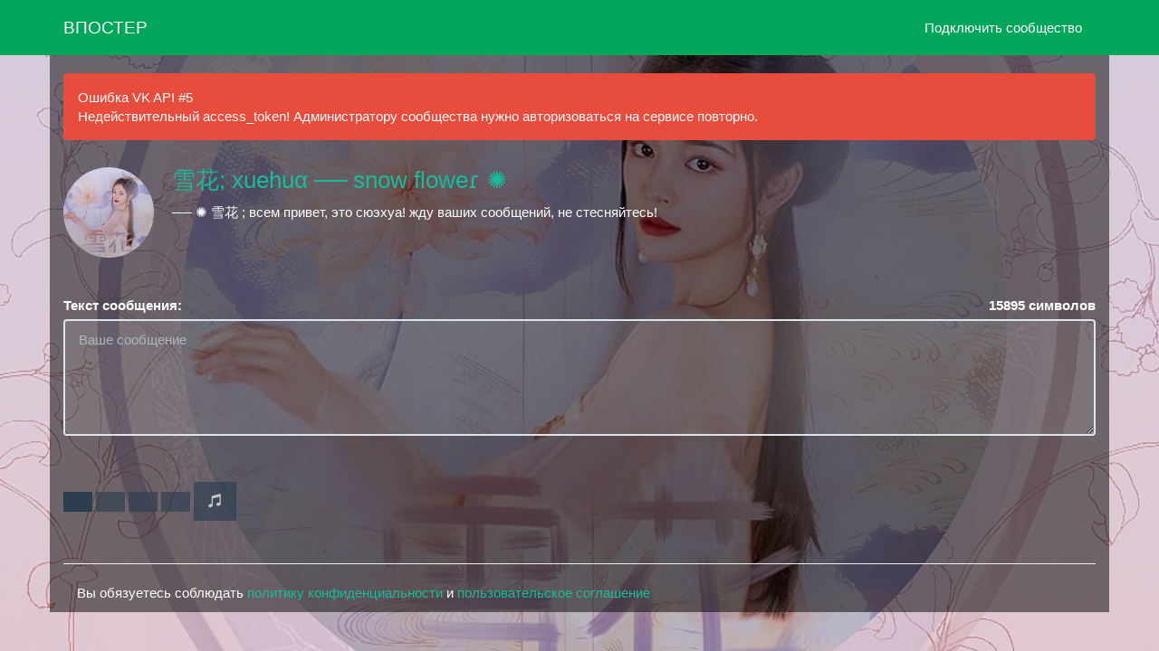

--- FILE ---
content_type: text/html; charset=UTF-8
request_url: https://vposter.ru/xue_hua
body_size: 8663
content:
<!doctype html><html lang="ru"><head> <meta charset="utf-8"> <link rel="dns-prefetch" href="https://mc.yandex.ru" />  <link rel="dns-prefetch" href="https://yandex.ru" /> <title>ㅤㅤ雪花; xuehuα ── snow floweɾ ✺ / Отправка анонимного сообщения ВКонтакте</title> <meta name="viewport" content="width=device-width, initial-scale=1.0, maximum-scale=1.0, user-scalable=no"> <meta http-equiv="X-UA-Compatible" content="IE=edge"> <meta name="description" content="── ✺ 雪花 ; всем привет, это сюэхуа! жду ваших сообщений, не стесняйтесь!" /> <meta name="keywords" content="анонимно,анон,анонимы,анонимные сообщения,анонимно в вк,написать анонимно,анонимные сообщения вконтакте"/> <meta property="og:type" content="website"/> <meta property="og:title" content="ㅤㅤ雪花; xuehuα ── snow floweɾ ✺ / Отправка анонимного сообщения ВКонтакте"> <meta property="og:description" content="── ✺ 雪花 ; всем привет, это сюэхуа! жду ваших сообщений, не стесняйтесь!" /> <meta property="vk:image" content="https://sun3-11.userapi.com/s/v1/ig2/M215JRvf_14ZVpwawG-HySgXVZ6ckRU7npCXddOCQUUDvhAPkJaceAdD9TU1KrSxNmX4g1cJPGpSCmAtkcRDB3KX.jpg?size=100x100&quality=95&crop=170,160,679,679&ava=1"> <meta property="og:image" content="https://sun3-11.userapi.com/s/v1/ig2/M215JRvf_14ZVpwawG-HySgXVZ6ckRU7npCXddOCQUUDvhAPkJaceAdD9TU1KrSxNmX4g1cJPGpSCmAtkcRDB3KX.jpg?size=100x100&quality=95&crop=170,160,679,679&ava=1"> <meta property="og:url" content="https://vposter.ru/xue_hua"> <meta property="og:site_name" content="Впостер"> <meta name="author" content="Впостер" /> <meta name="theme-color" content="#00a65a"> <meta name="msapplication-navbutton-color" content="#00a65a"> <meta name="telegram:channel" content="@vposterru">  <meta name="twitter:card" content="summary"> <meta name="twitter:site" content="@vposterservice"> <meta name="twitter:title" content="ㅤㅤ雪花; xuehuα ── snow floweɾ ✺ / Отправка анонимного сообщения ВКонтакте"> <meta name="twitter:description" content="── ✺ 雪花 ; всем привет, это сюэхуа! жду ваших сообщений, не стесняйтесь!"> <meta name="twitter:image" content="https://sun3-11.userapi.com/s/v1/ig2/M215JRvf_14ZVpwawG-HySgXVZ6ckRU7npCXddOCQUUDvhAPkJaceAdD9TU1KrSxNmX4g1cJPGpSCmAtkcRDB3KX.jpg?size=100x100&quality=95&crop=170,160,679,679&ava=1"> <meta name="apple-mobile-web-app-capable" content="yes"> <meta name="mobile-web-app-capable" content="yes"> <meta name="format-detection" content="telephone=no"> <meta property="fb:app_id" content="620361812014601"/> <meta property="fb:pages" content="223537056324354"/>  <meta name="msapplication-TileColor" content="#00a65a"> <link rel="icon" type="image/png" sizes="120x120" href="/style/images/safari_120.png"> <link rel="icon" type="image/png" sizes="32x32" href="/favicon-32x32.png"> <link rel="icon" type="image/png" sizes="16x16" href="/favicon-16x16.png"> <link rel="icon" sizes="192x192" href="/style/images/safari_192.png"> <link rel="mask-icon" href="/style/images/safari-pinned-tab.svg" color="#00a65a"> <link rel="search" href="//vposter.ru/opensearch.xml" title="Впостер" type="application/opensearchdescription+xml"> <link rel="alternate" type="application/rss+xml" title="RSS" href="/rss/blog" /> <link rel="apple-touch-icon" sizes="180x180" href="/style/images/safari_180.png"> <link rel="apple-touch-icon" sizes="57x57" href="/style/images/safari_57.png"> <link rel="apple-touch-icon" sizes="114x114" href="/style/images/safari_114.png"> <link rel="apple-touch-icon" sizes="72x72" href="/style/images/safari_72.png"> <link rel="apple-touch-icon" sizes="144x144" href="/style/images/safari_144.png"> <link rel="apple-touch-icon" sizes="60x60" href="/style/images/safari_60.png"> <link rel="apple-touch-icon" sizes="120x120" href="/style/images/safari_120.png"> <link rel="apple-touch-icon" sizes="76x76" href="/style/images/safari_76.png"> <link rel="apple-touch-icon" sizes="152x152" href="/style/images/safari_152.png"><link rel="apple-touch-startup-image" media="screen and (device-width: 440px) and (device-height: 956px) and (-webkit-device-pixel-ratio: 3) and (orientation: landscape)" href="/style/images/splash_screens/iPhone_17_Pro_Max__iPhone_16_Pro_Max_landscape.png"><link rel="apple-touch-startup-image" media="screen and (device-width: 402px) and (device-height: 874px) and (-webkit-device-pixel-ratio: 3) and (orientation: landscape)" href="/style/images/splash_screens/iPhone_17_Pro__iPhone_17__iPhone_16_Pro_landscape.png"><link rel="apple-touch-startup-image" media="screen and (device-width: 430px) and (device-height: 932px) and (-webkit-device-pixel-ratio: 3) and (orientation: landscape)" href="/style/images/splash_screens/iPhone_17_Air__iPhone_16_Plus__iPhone_15_Pro_Max__iPhone_15_Plus__iPhone_14_Pro_Max_landscape.png"><link rel="apple-touch-startup-image" media="screen and (device-width: 393px) and (device-height: 852px) and (-webkit-device-pixel-ratio: 3) and (orientation: landscape)" href="/style/images/splash_screens/iPhone_16__iPhone_15_Pro__iPhone_15__iPhone_14_Pro_landscape.png"><link rel="apple-touch-startup-image" media="screen and (device-width: 428px) and (device-height: 926px) and (-webkit-device-pixel-ratio: 3) and (orientation: landscape)" href="/style/images/splash_screens/iPhone_14_Plus__iPhone_13_Pro_Max__iPhone_12_Pro_Max_landscape.png"><link rel="apple-touch-startup-image" media="screen and (device-width: 390px) and (device-height: 844px) and (-webkit-device-pixel-ratio: 3) and (orientation: landscape)" href="/style/images/splash_screens/iPhone_16e__iPhone_14__iPhone_13_Pro__iPhone_13__iPhone_12_Pro__iPhone_12_landscape.png"><link rel="apple-touch-startup-image" media="screen and (device-width: 375px) and (device-height: 812px) and (-webkit-device-pixel-ratio: 3) and (orientation: landscape)" href="/style/images/splash_screens/iPhone_13_mini__iPhone_12_mini__iPhone_11_Pro__iPhone_XS__iPhone_X_landscape.png"><link rel="apple-touch-startup-image" media="screen and (device-width: 414px) and (device-height: 896px) and (-webkit-device-pixel-ratio: 3) and (orientation: landscape)" href="/style/images/splash_screens/iPhone_11_Pro_Max__iPhone_XS_Max_landscape.png"><link rel="apple-touch-startup-image" media="screen and (device-width: 414px) and (device-height: 896px) and (-webkit-device-pixel-ratio: 2) and (orientation: landscape)" href="/style/images/splash_screens/iPhone_11__iPhone_XR_landscape.png"><link rel="apple-touch-startup-image" media="screen and (device-width: 414px) and (device-height: 736px) and (-webkit-device-pixel-ratio: 3) and (orientation: landscape)" href="/style/images/splash_screens/iPhone_8_Plus__iPhone_7_Plus__iPhone_6s_Plus__iPhone_6_Plus_landscape.png"><link rel="apple-touch-startup-image" media="screen and (device-width: 375px) and (device-height: 667px) and (-webkit-device-pixel-ratio: 2) and (orientation: landscape)" href="/style/images/splash_screens/iPhone_8__iPhone_7__iPhone_6s__iPhone_6__4.7__iPhone_SE_landscape.png"><link rel="apple-touch-startup-image" media="screen and (device-width: 320px) and (device-height: 568px) and (-webkit-device-pixel-ratio: 2) and (orientation: landscape)" href="/style/images/splash_screens/4__iPhone_SE__iPod_touch_5th_generation_and_later_landscape.png"><link rel="apple-touch-startup-image" media="screen and (device-width: 1032px) and (device-height: 1376px) and (-webkit-device-pixel-ratio: 2) and (orientation: landscape)" href="/style/images/splash_screens/13__iPad_Pro_M4_landscape.png"><link rel="apple-touch-startup-image" media="screen and (device-width: 1024px) and (device-height: 1366px) and (-webkit-device-pixel-ratio: 2) and (orientation: landscape)" href="/style/images/splash_screens/12.9__iPad_Pro_landscape.png"><link rel="apple-touch-startup-image" media="screen and (device-width: 834px) and (device-height: 1210px) and (-webkit-device-pixel-ratio: 2) and (orientation: landscape)" href="/style/images/splash_screens/11__iPad_Pro_M4_landscape.png"><link rel="apple-touch-startup-image" media="screen and (device-width: 834px) and (device-height: 1194px) and (-webkit-device-pixel-ratio: 2) and (orientation: landscape)" href="/style/images/splash_screens/11__iPad_Pro__10.5__iPad_Pro_landscape.png"><link rel="apple-touch-startup-image" media="screen and (device-width: 820px) and (device-height: 1180px) and (-webkit-device-pixel-ratio: 2) and (orientation: landscape)" href="/style/images/splash_screens/10.9__iPad_Air_landscape.png"><link rel="apple-touch-startup-image" media="screen and (device-width: 834px) and (device-height: 1112px) and (-webkit-device-pixel-ratio: 2) and (orientation: landscape)" href="/style/images/splash_screens/10.5__iPad_Air_landscape.png"><link rel="apple-touch-startup-image" media="screen and (device-width: 810px) and (device-height: 1080px) and (-webkit-device-pixel-ratio: 2) and (orientation: landscape)" href="/style/images/splash_screens/10.2__iPad_landscape.png"><link rel="apple-touch-startup-image" media="screen and (device-width: 768px) and (device-height: 1024px) and (-webkit-device-pixel-ratio: 2) and (orientation: landscape)" href="/style/images/splash_screens/9.7__iPad_Pro__7.9__iPad_mini__9.7__iPad_Air__9.7__iPad_landscape.png"><link rel="apple-touch-startup-image" media="screen and (device-width: 744px) and (device-height: 1133px) and (-webkit-device-pixel-ratio: 2) and (orientation: landscape)" href="/style/images/splash_screens/8.3__iPad_Mini_landscape.png"><link rel="apple-touch-startup-image" media="screen and (device-width: 440px) and (device-height: 956px) and (-webkit-device-pixel-ratio: 3) and (orientation: portrait)" href="/style/images/splash_screens/iPhone_17_Pro_Max__iPhone_16_Pro_Max_portrait.png"><link rel="apple-touch-startup-image" media="screen and (device-width: 402px) and (device-height: 874px) and (-webkit-device-pixel-ratio: 3) and (orientation: portrait)" href="/style/images/splash_screens/iPhone_17_Pro__iPhone_17__iPhone_16_Pro_portrait.png"><link rel="apple-touch-startup-image" media="screen and (device-width: 430px) and (device-height: 932px) and (-webkit-device-pixel-ratio: 3) and (orientation: portrait)" href="/style/images/splash_screens/iPhone_17_Air__iPhone_16_Plus__iPhone_15_Pro_Max__iPhone_15_Plus__iPhone_14_Pro_Max_portrait.png"><link rel="apple-touch-startup-image" media="screen and (device-width: 393px) and (device-height: 852px) and (-webkit-device-pixel-ratio: 3) and (orientation: portrait)" href="/style/images/splash_screens/iPhone_16__iPhone_15_Pro__iPhone_15__iPhone_14_Pro_portrait.png"><link rel="apple-touch-startup-image" media="screen and (device-width: 428px) and (device-height: 926px) and (-webkit-device-pixel-ratio: 3) and (orientation: portrait)" href="/style/images/splash_screens/iPhone_14_Plus__iPhone_13_Pro_Max__iPhone_12_Pro_Max_portrait.png"><link rel="apple-touch-startup-image" media="screen and (device-width: 390px) and (device-height: 844px) and (-webkit-device-pixel-ratio: 3) and (orientation: portrait)" href="/style/images/splash_screens/iPhone_16e__iPhone_14__iPhone_13_Pro__iPhone_13__iPhone_12_Pro__iPhone_12_portrait.png"><link rel="apple-touch-startup-image" media="screen and (device-width: 375px) and (device-height: 812px) and (-webkit-device-pixel-ratio: 3) and (orientation: portrait)" href="/style/images/splash_screens/iPhone_13_mini__iPhone_12_mini__iPhone_11_Pro__iPhone_XS__iPhone_X_portrait.png"><link rel="apple-touch-startup-image" media="screen and (device-width: 414px) and (device-height: 896px) and (-webkit-device-pixel-ratio: 3) and (orientation: portrait)" href="/style/images/splash_screens/iPhone_11_Pro_Max__iPhone_XS_Max_portrait.png"><link rel="apple-touch-startup-image" media="screen and (device-width: 414px) and (device-height: 896px) and (-webkit-device-pixel-ratio: 2) and (orientation: portrait)" href="/style/images/splash_screens/iPhone_11__iPhone_XR_portrait.png"><link rel="apple-touch-startup-image" media="screen and (device-width: 414px) and (device-height: 736px) and (-webkit-device-pixel-ratio: 3) and (orientation: portrait)" href="/style/images/splash_screens/iPhone_8_Plus__iPhone_7_Plus__iPhone_6s_Plus__iPhone_6_Plus_portrait.png"><link rel="apple-touch-startup-image" media="screen and (device-width: 375px) and (device-height: 667px) and (-webkit-device-pixel-ratio: 2) and (orientation: portrait)" href="/style/images/splash_screens/iPhone_8__iPhone_7__iPhone_6s__iPhone_6__4.7__iPhone_SE_portrait.png"><link rel="apple-touch-startup-image" media="screen and (device-width: 320px) and (device-height: 568px) and (-webkit-device-pixel-ratio: 2) and (orientation: portrait)" href="/style/images/splash_screens/4__iPhone_SE__iPod_touch_5th_generation_and_later_portrait.png"><link rel="apple-touch-startup-image" media="screen and (device-width: 1032px) and (device-height: 1376px) and (-webkit-device-pixel-ratio: 2) and (orientation: portrait)" href="/style/images/splash_screens/13__iPad_Pro_M4_portrait.png"><link rel="apple-touch-startup-image" media="screen and (device-width: 1024px) and (device-height: 1366px) and (-webkit-device-pixel-ratio: 2) and (orientation: portrait)" href="/style/images/splash_screens/12.9__iPad_Pro_portrait.png"><link rel="apple-touch-startup-image" media="screen and (device-width: 834px) and (device-height: 1210px) and (-webkit-device-pixel-ratio: 2) and (orientation: portrait)" href="/style/images/splash_screens/11__iPad_Pro_M4_portrait.png"><link rel="apple-touch-startup-image" media="screen and (device-width: 834px) and (device-height: 1194px) and (-webkit-device-pixel-ratio: 2) and (orientation: portrait)" href="/style/images/splash_screens/11__iPad_Pro__10.5__iPad_Pro_portrait.png"><link rel="apple-touch-startup-image" media="screen and (device-width: 820px) and (device-height: 1180px) and (-webkit-device-pixel-ratio: 2) and (orientation: portrait)" href="/style/images/splash_screens/10.9__iPad_Air_portrait.png"><link rel="apple-touch-startup-image" media="screen and (device-width: 834px) and (device-height: 1112px) and (-webkit-device-pixel-ratio: 2) and (orientation: portrait)" href="/style/images/splash_screens/10.5__iPad_Air_portrait.png"><link rel="apple-touch-startup-image" media="screen and (device-width: 810px) and (device-height: 1080px) and (-webkit-device-pixel-ratio: 2) and (orientation: portrait)" href="/style/images/splash_screens/10.2__iPad_portrait.png"><link rel="apple-touch-startup-image" media="screen and (device-width: 768px) and (device-height: 1024px) and (-webkit-device-pixel-ratio: 2) and (orientation: portrait)" href="/style/images/splash_screens/9.7__iPad_Pro__7.9__iPad_mini__9.7__iPad_Air__9.7__iPad_portrait.png"><link rel="apple-touch-startup-image" media="screen and (device-width: 744px) and (device-height: 1133px) and (-webkit-device-pixel-ratio: 2) and (orientation: portrait)" href="/style/images/splash_screens/8.3__iPad_Mini_portrait.png">  <link rel="manifest" href="/manifest.json" /> <link rel="canonical" href="https://vposter.ru/xue_hua">   <link rel="stylesheet" href="/assets/fonts/Source_Sans_Pro/v23/stylesheet.css"> <link rel=image_src href="https://sun3-11.userapi.com/s/v1/ig2/M215JRvf_14ZVpwawG-HySgXVZ6ckRU7npCXddOCQUUDvhAPkJaceAdD9TU1KrSxNmX4g1cJPGpSCmAtkcRDB3KX.jpg?size=100x100&quality=95&crop=170,160,679,679&ava=1"> <link rel="stylesheet" href="/plugins/bootstrap-3.3.7/dist/css/bootstrap.min.css"> <link rel="stylesheet" href="/vkapp/css/vkstyle.css"> <link rel="stylesheet" href="/css/style.css"> <link rel="stylesheet" href="/plugins/AdminLTE/dist/css/AdminLTE.min.css"> <link rel="stylesheet" href="/plugins/font-awesome-6.0.0-beta3/css/all.min.css"> <link rel="stylesheet" href="//blueimp.github.io/Gallery/css/blueimp-gallery.min.css"> <link rel="stylesheet" href="/css/jquery.fileupload.css"> <link rel="stylesheet" href="/css/jquery.fileupload-ui.css"> <link rel="stylesheet" href="/css/bbootstrap.min.css?3456346346"> <link rel="stylesheet" href="/plugins/pace/pace.min.css">  <script type="text/javascript" src='https://www.google.com/recaptcha/api.js'></script> <script type="text/javascript" src="https://vk.ru/js/api/openapi.js?169"></script> <noscript><meta http-equiv="refresh" content="0; URL=/badbrowser.php"></noscript> <script type="text/javascript">  VK.init({ apiId: 4971167, status: true }); function authInfo(response) { if(!response.session) { VK.Auth.login(function(response) { if (response.session) { var form = document.querySelector('form'); var input = document.createElement("input"); input.type = "hidden"; input.name = "user_id"; input.value = response.session.mid; form.appendChild(input); } }  /* VK.access.groups, VK.access.offline, VK.access.friends, VK.access.wall, VK.access.video, VK.access.photos, VK.access.docs, VK.access.stats, VK.access.market, VK.access.audio, VK.access.email */ );  } else { var form = document.querySelector('form'); var input = document.createElement("input"); input.type = "hidden"; input.name = "user_id"; input.value = response.session.mid; form.appendChild(input); } } VK.Auth.getLoginStatus(authInfo);</script>  <script>window.yaContextCb=window.yaContextCb||[]</script> <script type="text/javascript" src="https://yandex.ru/ads/system/context.js" async></script> <script type="application/ld+json"> { "@context": "https://schema.org", "@type": "ImageObject", "contentUrl": "https://sun3-11.userapi.com/s/v1/ig2/M215JRvf_14ZVpwawG-HySgXVZ6ckRU7npCXddOCQUUDvhAPkJaceAdD9TU1KrSxNmX4g1cJPGpSCmAtkcRDB3KX.jpg?size=100x100&quality=95&crop=170,160,679,679&ava=1", "description": "── ✺ 雪花 ; всем привет, это сюэхуа! жду ваших сообщений, не стесняйтесь!", "name": "ㅤㅤ雪花; xuehuα ── snow floweɾ ✺", "height": "200", "width": "200" } </script> <script type="application/ld+json"> { "@context": "https://schema.org", "@type": "BreadcrumbList", "itemListElement": [{ "@type": "ListItem", "position": 1, "name": "ㅤㅤ雪花; xuehuα ── snow floweɾ ✺", "item": "https://vposter.ru/xue_hua" }] } </script> <script type="application/ld+json"> { "@context": "http://schema.org", "@type": "WebSite", "url": "https://vposter.ru/", "potentialAction": { "@type": "SearchAction", "target": "https://vposter.ru/search?q={search_term_string}", "query-input": "required name=search_term_string" } } </script><style type="text/css"> .checkbox__input:checked ~ .checkbox__label:before { background-image: url("[data-uri]"); background-color: #00a65a; border-color: #00a65a; } body { font-family: "Helvetica Neue",Helvetica,Arial,sans-serif; background-image: url('https://sun9-79.userapi.com/impg/fS8K5xwBRcR5X6y1VMg-QE4X3bPsPPnVxu4CBQ/T-x_YpgZzV4.jpg?size=1000x1000&quality=96&sign=21db09b29f589d1d437aba7d85081db1&c_uniq_tag=yIBUZAtJngyloeEApeg0bGkQoZ1jFj27Q-n6xJdnW5c&type=album'); background-color: rgba(0, 0, 0, 0.50); color: #fff; background-repeat: no-repeat; background-position: center center; background-attachment: fixed; -webkit-background-size: cover; -moz-background-size: cover; -o-background-size: cover; background-size: cover; } textarea { resize: vertical; } label.label_video { border:1px solid #ccc; padding:10px; margin:0 0 10px; display:block;  } label.label_video:hover { background:#eee; cursor:pointer; } .table-hover>tbody>tr:hover>td, .table-hover>tbody>tr:hover>th { background-color: rgb(1 1 2) } .form-control, textarea.form-control, input[type="text"], input[type="password"], input[type="datetime"], input[type="datetime-local"], input[type="date"], input[type="month"], input[type="time"], input[type="week"], input[type="number"], input[type="email"], input[type="url"], input[type="search"], input[type="tel"], input[type="color"], .uneditable-input { background: rgba(255, 255, 255, 0.10); color: #fff; } .thumbnail { background-color: rgba(0, 0, 0, 0); } h4, .h4 { color: #fff; } label.label_video:hover { background: rgba(0, 0, 0, 0.61); } .navbar-default { background-color: #00a65a; border-color: #00a65a; } /* Оформляем аватар */ .img_group_photo { width:100px; height:100px; background-image:url("https://sun3-11.userapi.com/s/v1/ig2/M215JRvf_14ZVpwawG-HySgXVZ6ckRU7npCXddOCQUUDvhAPkJaceAdD9TU1KrSxNmX4g1cJPGpSCmAtkcRDB3KX.jpg?size=100x100&quality=95&crop=170,160,679,679&ava=1"); background-repeat: round; vertical-align: middle; border-radius: 50%; color:#FFF; font-family:Arial, Helvetica, sans-serif; font-size:18px; float:left; margin: 7px 7px 7px 0; } .label-success { position: relative; top: -6px; padding-left: 5px; bottom: 10px; float: right; border: 2px solid #fff; } .ic-online { position: absolute; width: 15px; height: 15px; border: 2px solid #fff; border-radius: 50%; background-color: #f39c12;  margin-left: 70px; margin-top: 81px; } .modal-content { background-color: #00a65a; } .btn-primary { outline: none !important; } .navbar-default .navbar-nav>.open>a, .navbar-default .navbar-nav>.open>a:hover, .navbar-default .navbar-nav>.open>a:focus { color: #fff; background-color: #00a65a; filter: grayscale(10%); } .navbar-default .navbar-nav>li>a:focus, .navbar-default .navbar-nav>li>a:hover { color: #d2d2d2; } .dropdown-menu>li>a { display: block; padding: 3px 20px; clear: both; font-weight: normal; line-height: 1.428571429; color: #ffffff; white-space: nowrap; } .dropdown-menu { position: absolute; top: 100%; left: 0; z-index: 1000; display: none; float: left; min-width: 160px; padding: 5px 0; margin: 2px 0 0; font-size: 15px; list-style: none; background-color: #00a65a; border: 1px solid #ccc; border: 1px solid rgba(0,0,0,0.15); border-radius: 4px; -webkit-box-shadow: 0 6px 12px rgba(0,0,0,0.175); box-shadow: 0 6px 12px rgba(0,0,0,0.175); background-clip: padding-box; } .dropdown-menu>li>a:hover, .dropdown-menu>li>a:focus { background: #00a65a; filter: grayscale(10%); } .navbar-default .navbar-toggle:hover, .navbar-default .navbar-toggle:focus { background-color: #00a65a; outline: none; } .navbar-default .navbar-toggle { border-color: #00a65a; } .group_title { white-space: pre-wrap; } .gr_tlb p { vertical-align: middle; display: inline-block; padding-left: 5px;}.gr_tlb img { vertical-align: middle; border-radius: 50%;	margin-top: 21px;}.gr_tlb a { font-size: 35px;}.row { margin-right: -15px; margin-left: -15px; padding-top: 30px;}.public-avatar { width: 120px; float: left; padding-left: 15px;}.public-avatar img { width: 100px; border-radius: 50%;}.alert { margin-bottom: 0px;}h1, .h1 { font-size: 26px;}@media (min-width: 768px) { .dropdown-menu>li>a { color: #fff ; }}@media (max-width: 767px) {a:hover, a:focus { outline: none; text-decoration: none; } a:active { opacity: .6; } .btn-primary:hover, .btn-primary:focus, .btn-primary:active, .btn-primary.active, .open .dropdown-toggle.btn-primary { color: #fff; background-color: #2c3e50; border-color: #2c3e50; } .btn-primary.active { opacity: .6; } .btn-warning:hover, .btn-warning:focus, .btn-warning:active, .btn-warning.active, .open .dropdown-toggle.btn-warning { color: #fff; background-color: #f39c12; border-color: #f39c12; } .btn-warning:active { opacity: .6; } .navbar-default .navbar-brand:hover, .navbar-default .navbar-brand:focus { color: #fff; background-color: transparent; } .navbar-default .navbar-brand:active { opacity: .6; } .navbar-default .navbar-nav>li>a:focus, .navbar-default .navbar-nav>li>a:hover { color: #fff; } .navbar-default .navbar-nav>li>:active { opacity: .6; } .navbar-default .navbar-nav .open .dropdown-menu>li>a:hover, .navbar-default .navbar-nav .open .dropdown-menu>li>a:focus { color: #fff; background-color: transparent; } .navbar-default .navbar-nav .open .dropdown-menu>li>a:active { opacity: .6; } .navbar-default .navbar-toggle:hover, .navbar-default .navbar-toggle:focus { background-color: #00a65a; } .navbar-default .navbar-toggle:active { background-color: #1a242f; opacity: .6; } .navbar-default .navbar-nav>.open>a, .navbar-default .navbar-nav>.open>a:hover, .navbar-default .navbar-nav>.open>a:focus { background-color: #1a242f; opacity: .6; } .navbar-default .navbar-nav>.dropdown>a:hover .caret, .navbar-default .navbar-nav>.dropdown>a:focus .caret { border-top-color: #ffffff; border-bottom-color: #ffffff; }}.modal-dialog { position: relative; width: auto; margin: 10px; left: 0px;}@media (min-width: 768px) { .modal-dialog { width: 600px; margin: 30px auto; }} </style></head><body><div class="counter" style="display: none;"></div><div class="navbar navbar-default navbar-fixed-top"> <div class="container"> <div class="navbar-header"> <button type="button" class="navbar-toggle" data-toggle="collapse" data-target=".navbar-fixed-top .navbar-collapse"> <span class="icon-bar"></span> <span class="icon-bar"></span> <span class="icon-bar"></span> </button> <a href="https://vposter.ru" class="navbar-brand">			ВПОСТЕР			</a> </div> <div class="navbar-collapse collapse">  <ul class="nav navbar-nav navbar-right"> <li><a href="https://vk.ru/app5690711" rel="nofollow noopener" target="_blank">Подключить сообщество</a></li> </ul> </div> </div></div><div class="container" style="background: rgba(0, 0, 0, 0.50);"><br><div class="alert alert-danger alert-dismissible"> <p><i class="icon fa fa-info"></i> Ошибка VK API #5</p>Недействительный access_token! Администратору сообщества нужно авторизоваться на сервисе повторно.</div><div class="row"> <div class="public-avatar"> <img src="https://sun3-11.userapi.com/s/v1/ig2/M215JRvf_14ZVpwawG-HySgXVZ6ckRU7npCXddOCQUUDvhAPkJaceAdD9TU1KrSxNmX4g1cJPGpSCmAtkcRDB3KX.jpg?size=100x100&quality=95&crop=170,160,679,679&ava=1" alt="ㅤㅤ雪花; xuehuα ── snow floweɾ ✺ / Отправка анонимного сообщения ВКонтакте"> </div> <div class="col-xs-8"> <h1 style="margin-top: 0px"> <a href="https://vk.ru/club206501127" rel="nofollow noopener" target="_blank">ㅤㅤ雪花; xuehuα ── snow floweɾ ✺</a>     </h1> <p> </p> <p class="vk_desc">── ✺ 雪花 ; всем привет, это сюэхуа! жду ваших сообщений, не стесняйтесь!</p> </div></div>	  <form id="fileupload" action="/sending_message" method="POST" enctype="multipart/form-data"> <br><br><label>Текст сообщения:</label><label class="control-label pull-right"><span id="limit">15895</span> символов</label> <textarea class="form-control" rows="5" maxlength="15895" autocomplete="message" placeholder="Ваше сообщение" id="message" name="message" style="background: rgba(255, 255, 255, 0.10); color: #fff;" onkeyup="check();" disabled></textarea><input type="hidden" name="token" id="token" value="cafc0" /><div id="search_advice_wrapper"></div> <br> <div class="row fileupload-buttonbar"> <div class="col-lg-7"> 				 <span class="btn btn-primary fileinput-button"> <i class="fa fa-fw fa-camera"></i> <input type="file" name="files[]" multiple="" size="28" accept="image/jpeg,image/png,image/gif,image/heic,image/heif,image/webp" id="basicUploadFile" disabled > </span> 	 <button type="button" id="addfilm" title="Прикрепить видео" class="btn btn-primary film" onclick="openbox('film_search', 'addfilm')" disabled > <i class="fa fa-fw fa-film"></i> </button> <button type="button" id="addlist" title="Прикрепить опрос" class="btn btn-primary list" onclick="openbox('list', 'addlist')" disabled > <i class="fa fa-fw fa-list"></i> </button> <button type="button" id="adddoc" title="Прикрепить документ" class="btn btn-primary list" onclick="openbox('doc', 'adddoc')" disabled > <i class="fa fa-fw fa-file"></i> </button> <button type="button" id="addmusic" title="Прикрепить музыку" class="btn btn-primary music" onclick="openbox('music', 'addmusic')" disabled > <i class="glyphicon glyphicon-music"></i> </button>				  <div id="result"></div>  <table class="table table-bordered table-hover" id="tab_logic2" style="background: rgba(255, 255, 255, 0.10); color: #fff;">  <tbody> <tr id="ad1"></tr>					<tr id="adaudio"></tr> <tr id="adop"></tr>					<tr id="addoc"></tr> <tr id="advid"></tr>					<tr id="adlist"></tr> </tbody> </table> <input type="hidden" name="id_cook" id="id_cook" value="206501127" /><input type="text" name="ololo_mus" value="" class="form-control" style="display: none;" id="ololo_mus" disabled="disabled"><input type="text" name="ololo_vid" value="" class="form-control" style="display: none;" id="ololo_vid" disabled="disabled"><input type="text" name="ololo_doc" value="" class="form-control" style="display: none;" id="ololo_doc" disabled="disabled"><input type="text" name="ololo_photo" value="" class="form-control" style="display: none;" id="ololo_photo" disabled="disabled"><input type="text" name="ololo_opr" value="" class="form-control" style="display: none;" id="ololo_opr" disabled="disabled"> <span class="fileupload-process"></span> </div> <div class="col-lg-3" style="left: -100px;"> </div>			 			 <div class="col-lg-3">  </div>			  <div class="col-lg-2">											 </div> <div id="music" style="display: none;"> <div class="panel-body"> <div class="form-group"> <label class="col-lg-5 control-label">Поиск музыки по вк:</label> <div class="col-lg-8"> <input type="text" name="name_music" placeholder="Начните вводить..." value="" id="who_music" class="form-control" autocomplete="off" style="background: rgba(255, 255, 255, 0.10); color: #fff;"> <br> </div> </div> <div id="search_result_music" > </div>  </div> </div> <div id="film_search" style="display: none;"> <div class="panel-body"> <div class="form-group"> <label class="col-lg-5 control-label">Поиск видео по вк: </b> </label>  <div class="col-lg-8"> <input type="text" name="name_film" placeholder="Начните вводить..." value="" class="form-control" id="who_film" autocomplete="off" style="background: rgba(255, 255, 255, 0.10); color: #fff;"> <br> </div> </div>    </div> <div id="search_result_film" > </div>  <div id="error"></div>  </div>			 <div id="doc" style="display: none;"> <div class="panel-body"> <div class="form-group"> <label class="col-lg-5 control-label">Поиск документа по вк: </b> </label>  <div class="col-lg-8"> <input type="text" name="name_doc" placeholder="Начните вводить..." value="" class="form-control" id="who_doc" autocomplete="off" style="background: rgba(255, 255, 255, 0.10); color: #fff;"> </br> </div> </div>   </div> <div id="search_result_doc" > </div>  <div id="error"></div>  </div> 			 <div id="list" style="display: none; padding-right: 20px;padding-left: 20px;"> <table class="table table-bordered table-hover" id="tab_logic" style="background-color: rgba(0, 0, 0, 0.43);"> <tbody> <tr id="ques"> <td>Тема опроса:</td> <td> <input type="text" name='ques' id='ques' placeholder='Введите вопрос...' class="form-control" style="background: rgba(255, 255, 255, 0.10); color: #fff;" /> </td> </tr> <tr id="addr0"> <td>Ответ №1</td> <td> <input type="text" name='name[]' id='name[]' class="form-control" style="background: rgba(255, 255, 255, 0.10); color: #fff;" /> </td> </tr> <tr id="addr1"></tr> </tbody> </table>	<button type="button" id="add_row" class="btn btn-primary">Добавить ответ</button>	<a id='delete_row' class="btn btn-primary pull-right">Удалить ответ</a>		 <div class="col-lg-6" style="padding-top:5px;"> <label class=""> <input type="checkbox" class="checkbox__input" id="vidques" name="vid_ques">		 <label data-toggle="tooltip" data-original-title="" for="vidques" class="checkbox__label" style="font-size:13px; color:#fff;">Анонимное голосование</label> </label>		 </div>					 </div> </div> 	 		   <table class="table table-striped"><tbody class="files"></tbody></table> </form></script><footer><hr><div class="container" style="background: rgba(0, 0, 0, 0.0);"><p> Вы обязуетесь соблюдать <a href="/legal/privacy/privacy-policy.pdf" rel="noopener" target="_blank">политику конфиденциальности</a> и <a href="/legal/offer.pdf" rel="noopener" target="_blank">пользовательское соглашение</a> </p></div><div id="yandex_rtb_R-A-333896-1"></div><script>window.yaContextCb.push(()=>{ Ya.Context.AdvManager.render({ renderTo: 'yandex_rtb_R-A-333896-1', blockId: 'R-A-333896-1' })})</script></footer></div> <script src="/index.js"></script>  <script src="/js/jquery/1.11.3/jquery.min.js" type="text/javascript"></script>  <script type="text/javascript" src="/js/vendor/jquery.ui.widget.js"></script>  <script type="text/javascript" src="//blueimp.github.io/JavaScript-Templates/js/tmpl.min.js"></script>  <script type="text/javascript" src="//blueimp.github.io/JavaScript-Load-Image/js/load-image.all.min.js"></script>  <script type="text/javascript" src="//blueimp.github.io/JavaScript-Canvas-to-Blob/js/canvas-to-blob.min.js"></script>  <script type="text/javascript" src="//netdna.bootstrapcdn.com/bootstrap/3.2.0/js/bootstrap.min.js"></script>  <script type="text/javascript" src="//blueimp.github.io/Gallery/js/jquery.blueimp-gallery.min.js"></script> 	 <script type="text/javascript" src="//cdnjs.cloudflare.com/ajax/libs/bootstrap-switch/3.0.1/js/bootstrap-switch.js"></script> <script type="text/javascript" src="/plugins/AdminLTE/dist/js/app.min.js"></script> <script type="text/javascript" src="/js/jquery.iframe-transport.js"></script> <script type="text/javascript" src="/js/ask_page.js"></script> <script type="text/javascript" src="/js/search_anonymous.js"></script> <script type="text/javascript" src="/plugins/readmore/readmore.js"></script> 	<script type="text/javascript">$(document).ready(function() {  $('.vk_desc').readmore({ maxHeight: 40, heightMargin: 16, moreLink: '<a href="#">Показать полностью...</a>', lessLink: '<a href="#">Скрыть текст</a>' });});</script><script type="text/javascript">function check() {	if ($('#message').val() != '') {		$('#confirm').removeAttr('disabled'); } else {		$('#confirm').attr('disabled', 'disabled'); }}function flexibleTextarea(){	var _txt = document.getElementById('message');	var _minRows = 5;	if (_txt) {		function setRows() {			_txt.rows = _minRows;			do {				if (_txt.clientHeight != _txt.scrollHeight) _txt.rows += 1;			} while (_txt.clientHeight < _txt.scrollHeight);		}		setRows();		_txt.rows = _minRows;		_txt.onkeyup = function(){			setRows();		}	}}if (window.addEventListener) {	window.addEventListener("load", flexibleTextarea, false);} else if (window.attachEvent) {	window.attachEvent("onload", flexibleTextarea);}var limit = 15895,chars,output = $('#limit').text(limit);$('textarea').keyup(function(){ chars = $(this).val().length; if(chars >= limit){ output.css('color','#F00').text(limit - chars); } else { output.css('color','#f39c12').text(limit - chars); }});function openbox(id, addid){ display = document.getElementById(id).style.display; classs = document.getElementById(addid).className; if(display=='none'){ document.getElementById(id).style.display='block'; document.getElementById(addid).className = 'btn btn-warning'; }else{ document.getElementById(id).style.display='none'; document.getElementById(addid).className = 'btn btn-primary'; }}</script><script type="text/javascript" >(function(m,e,t,r,i,k,a){ m[i]=m[i]||function(){ (m[i].a=m[i].a||[]).push(arguments) }; m[i].l=1*new Date(); for (var j = 0; j < document.scripts.length; j++) { if (document.scripts[j].src === r) { return; }} k=e.createElement(t), a=e.getElementsByTagName(t)[0], k.async=1, k.src=r, a.parentNode.insertBefore(k,a) }) (window, document, "script", "https://mc.yandex.ru/metrika/tag.js", "ym"); ym(43795294, "init", { clickmap:true, trackLinks:true, accurateTrackBounce:true, trackHash:true });</script><noscript><div><img src="https://mc.yandex.ru/watch/43795294" style="position:absolute; left:-9999px;" alt="" /></div></noscript></body></html>